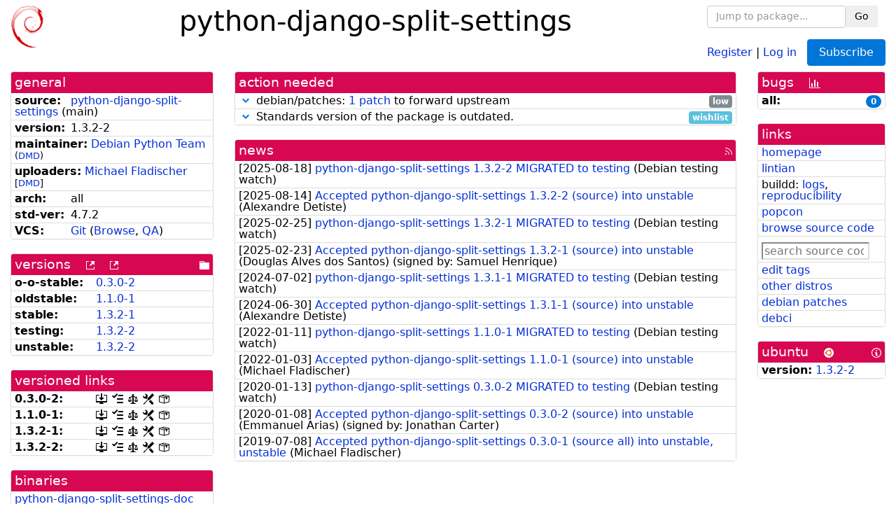

--- FILE ---
content_type: text/html; charset=utf-8
request_url: https://tracker.debian.org/pkg/python-django-split-settings
body_size: 4763
content:

<!DOCTYPE html>
<html>
    <head>
        <meta charset="utf-8">
        <title>python-django-split-settings - Debian Package Tracker</title>
        <meta name="viewport" content="width=device-width, initial-scale=1, shrink-to-fit=no">
	<meta http-equiv="x-ua-compatible" content="ie=edge">
        <link href="/static/css/bootstrap.min.css" rel="stylesheet" media="screen">
        <link href="/static/css/octicons.css" rel="stylesheet" media="screen">
        <link href="/static/css/style.css" rel="stylesheet" media="screen">
        <link type="application/opensearchdescription+xml" title="Debian Package Tracker Search" rel="search" href="/search.xml"/>
        

        
<link rel="alternate" type="application/rss+xml" title="RSS" href="/pkg/python-django-split-settings/rss">

        
<link href="/static/css/dense.css" rel="stylesheet" media="screen">

    
        
        <link rel="vcs-git" href="https://salsa.debian.org/python-team/packages/python-django-split-settings.git" title="git repository for python-django-split-settings">
        
    

    
        
    

    
        
    

    
        
    


    </head>
    <body>
        
        <header class="page-header">
            <div class="container-fluid">
                
		<div class="row">
		<div class="col-xs-12 text-xs-center">
		    <div class="pull-xs-left">
<a href="/"><img src="/static/img/logo.png" alt="Debian Package Tracker" title="Visit the main page" ></a>
</div>
		    <div class="pull-xs-right">
		    
    <div class="m-b-1">
    <div class="text-xs-left"><form class="form-inline" id="package-search-form" action="/search" method="GET"><div class="form-group"><input type="search" class="form-control form-control-sm package-completion" name="package_name" id='package-search-input' placeholder="Jump to package..."></div><div class="form-group"><button type="submit" class="btn btn-default btn-sm">Go</button></div></form></div>

    </div>
    
    <span><a id="account-register" href="/accounts/register/">Register</a></span>
    <span>|</span>
    <span><a id="account-login" href="/accounts/login/">Log in</a></span>



    
	
	<div class="btn-group" role="group" style="margin-left: 10px;">
	  <a href="/accounts/login/?next=/pkg/python-django-split-settings" id='subscribe-not-logged-in-button' class="btn btn-primary">Subscribe</a>
	</div>
    


		    </div>
		    
    <div>
    <h1>python-django-split-settings</h1>
    
    </div>

		</div>
		</div>
                
            </div>
        </header>
        

	

<div id="choose-email-modal" class="modal hide fade" tabindex="-1" role="dialog" aria-labelledby="myModalLabel" aria-hidden="true"><div class="modal-dialog" role="document"><div class="modal-content"><div class="modal-header"><button type="button" class="close" data-dismiss="modal" aria-hidden="true">×</button><h3>Choose email to subscribe with</h3></div><div class="modal-body"></div><div class="modal-footer"><button class="btn btn-default" id="cancel-choose-email" data-dismiss="modal" aria-hidden="true">Cancel</button></div></div></div></div>

<div class="container-fluid main">
    <div class="row">
        <div class="col-md-3" id="dtracker-package-left">
            
            
                <div class="panel" role="complementary">
    <div class="panel-heading" role="heading">
        general
    </div>
    <div class="panel-body">
        

<ul class="list-group list-group-flush">
    
    <li class="list-group-item">
        <span class="list-item-key"><b>source:</b></span>
	
	<a href="https://packages.debian.org/src:python-django-split-settings">python-django-split-settings</a>
		
		(<span id="component" title="Repository's component">main</span>)
		
	
    </li>
    

    
    <li class="list-group-item">
        <span class="list-item-key"><b>version:</b></span>
        1.3.2-2
    </li>
    

    
    <li class="list-group-item">
        <span class="list-item-key"><b>maintainer:</b></span>
	
	
	<a href="https://qa.debian.org/developer.php?login=team%2Bpython%40tracker.debian.org">Debian Python Team</a>
	
	
	    
	    
		<small>
		(<a href="https://udd.debian.org/dmd/?team%2Bpython%40tracker.debian.org#todo" title="UDD&#x27;s Debian Maintainer Dashboard">DMD</a>)
		</small>
	    
	
    </li>
    

    
    <li class="list-group-item">
        <span class="list-item-key"><b>uploaders:</b></span>
	
	    
	    
	    <a href="https://qa.debian.org/developer.php?login=fladi%40debian.org">Michael Fladischer</a>
	    
	    
	    
	    
		<small>
		[<a href="https://udd.debian.org/dmd/?fladi%40debian.org#todo" title="UDD&#x27;s Debian Maintainer Dashboard">DMD</a>]
		</small>
	    
	    
	    
	
    </li>
    

    
    <li class="list-group-item">
        <span class="list-item-key"><b>arch:</b></span>
        all 
    </li>
    

    
    <li class="list-group-item">
        <span class="list-item-key"><b>std-ver:</b></span>
        4.7.2
    </li>
    

    
    <li class="list-group-item">
        <span class="list-item-key"><b>VCS:</b></span>
	
	
	    
	    <a rel="vcs-git" href="https://salsa.debian.org/python-team/packages/python-django-split-settings.git">Git</a>
	    
	
	
	(<a href="https://salsa.debian.org/python-team/packages/python-django-split-settings">Browse</a>, <a href="https://qa.debian.org/cgi-bin/vcswatch?package=python-django-split-settings">QA</a>)
	
	
    </li>
    
</ul>


    </div>
</div>

            
            
            
                <div class="panel" role="complementary">
    <div class="panel-heading" role="heading">
        
<div class="row">
<div class="col-xs-12">
    versions
    
    
    <a class="m-l-1" href="https://qa.debian.org/madison.php?package=python-django-split-settings">
        <span role="img" aria-label="more versions can be listed by madison" class="octicon octicon-link-external" title="more versions can be listed by madison"><span class="sr-only">[more versions can be listed by madison]</span></span>
    </a>
    
    <a class="m-l-1" href="https://snapshot.debian.org/package/python-django-split-settings/">
        <span role="img" aria-label="old versions available from snapshot.debian.org" class="octicon octicon-link-external" title="old versions available from snapshot.debian.org"><span class="sr-only">[old versions available from snapshot.debian.org]</span></span>
    </a>
    
    
    
    <div class="pull-xs-right">
	
	<a href="https://deb.debian.org/debian/pool/main/p/python-django-split-settings"><span role="img" aria-label="pool directory" class="octicon octicon-file-directory" title="pool directory"><span class="sr-only">[pool directory]</span></span></a>
	
    </div>
    
</div>
</div>

    </div>
    <div class="panel-body">
        
<ul class="list-group list-group-flush">

    
    <li class="list-group-item">
	<span class="list-item-key versions-repository" title="Debian 11 (bullseye / oldoldstable)">
	    <b>o-o-stable:</b>
	</span>
	
	<a href="https://packages.debian.org/source/oldoldstable/python-django-split-settings">0.3.0-2</a>
	
    </li>
    
    <li class="list-group-item">
	<span class="list-item-key versions-repository" title="Debian 12 (bookworm / oldstable)">
	    <b>oldstable:</b>
	</span>
	
	<a href="https://packages.debian.org/source/oldstable/python-django-split-settings">1.1.0-1</a>
	
    </li>
    
    <li class="list-group-item">
	<span class="list-item-key versions-repository" title="Debian 13 (trixie / stable)">
	    <b>stable:</b>
	</span>
	
	<a href="https://packages.debian.org/source/stable/python-django-split-settings">1.3.2-1</a>
	
    </li>
    
    <li class="list-group-item">
	<span class="list-item-key versions-repository" title="Debian Forky (forky / testing)">
	    <b>testing:</b>
	</span>
	
	<a href="https://packages.debian.org/source/testing/python-django-split-settings">1.3.2-2</a>
	
    </li>
    
    <li class="list-group-item">
	<span class="list-item-key versions-repository" title="Debian Unstable (sid / unstable)">
	    <b>unstable:</b>
	</span>
	
	<a href="https://packages.debian.org/source/unstable/python-django-split-settings">1.3.2-2</a>
	
    </li>
    


    
    
</ul>

    </div>
</div>

            
            
            
                <div class="panel" role="complementary">
    <div class="panel-heading" role="heading">
        versioned links
    </div>
    <div class="panel-body">
        
<ul class="list-group list-group-flush">
    
    <li class="list-group-item">
        <span class="list-item-key versioned-links-version"><b>0.3.0-2:</b></span>
	
	    
	    <span class="versioned-links-icon"><a href="https://deb.debian.org/debian/pool/main/p/python-django-split-settings/python-django-split-settings_0.3.0-2.dsc"><span role="img" aria-label=".dsc, use dget on this link to retrieve source package" class="octicon octicon-desktop-download" title=".dsc, use dget on this link to retrieve source package"><span class="sr-only">[.dsc, use dget on this link to retrieve source package]</span></span></a></span>
	    
	
	    
	    <span class="versioned-links-icon"><a href="/media/packages/p/python-django-split-settings/changelog-0.3.0-2"><span role="img" aria-label="changelog" class="octicon octicon-tasklist" title="changelog"><span class="sr-only">[changelog]</span></span></a></span>
	    
	
	    
	    <span class="versioned-links-icon"><a href="/media/packages/p/python-django-split-settings/copyright-0.3.0-2"><span role="img" aria-label="copyright" class="octicon octicon-law" title="copyright"><span class="sr-only">[copyright]</span></span></a></span>
	    
	
	    
	    <span class="versioned-links-icon"><a href="/media/packages/p/python-django-split-settings/rules-0.3.0-2"><span role="img" aria-label="rules" class="octicon octicon-tools" title="rules"><span class="sr-only">[rules]</span></span></a></span>
	    
	
	    
	    <span class="versioned-links-icon"><a href="/media/packages/p/python-django-split-settings/control-0.3.0-2"><span role="img" aria-label="control" class="octicon octicon-package" title="control"><span class="sr-only">[control]</span></span></a></span>
	    
	
    </li>
    
    <li class="list-group-item">
        <span class="list-item-key versioned-links-version"><b>1.1.0-1:</b></span>
	
	    
	    <span class="versioned-links-icon"><a href="https://deb.debian.org/debian/pool/main/p/python-django-split-settings/python-django-split-settings_1.1.0-1.dsc"><span role="img" aria-label=".dsc, use dget on this link to retrieve source package" class="octicon octicon-desktop-download" title=".dsc, use dget on this link to retrieve source package"><span class="sr-only">[.dsc, use dget on this link to retrieve source package]</span></span></a></span>
	    
	
	    
	    <span class="versioned-links-icon"><a href="/media/packages/p/python-django-split-settings/changelog-1.1.0-1"><span role="img" aria-label="changelog" class="octicon octicon-tasklist" title="changelog"><span class="sr-only">[changelog]</span></span></a></span>
	    
	
	    
	    <span class="versioned-links-icon"><a href="/media/packages/p/python-django-split-settings/copyright-1.1.0-1"><span role="img" aria-label="copyright" class="octicon octicon-law" title="copyright"><span class="sr-only">[copyright]</span></span></a></span>
	    
	
	    
	    <span class="versioned-links-icon"><a href="/media/packages/p/python-django-split-settings/rules-1.1.0-1"><span role="img" aria-label="rules" class="octicon octicon-tools" title="rules"><span class="sr-only">[rules]</span></span></a></span>
	    
	
	    
	    <span class="versioned-links-icon"><a href="/media/packages/p/python-django-split-settings/control-1.1.0-1"><span role="img" aria-label="control" class="octicon octicon-package" title="control"><span class="sr-only">[control]</span></span></a></span>
	    
	
    </li>
    
    <li class="list-group-item">
        <span class="list-item-key versioned-links-version"><b>1.3.2-1:</b></span>
	
	    
	    <span class="versioned-links-icon"><a href="https://deb.debian.org/debian/pool/main/p/python-django-split-settings/python-django-split-settings_1.3.2-1.dsc"><span role="img" aria-label=".dsc, use dget on this link to retrieve source package" class="octicon octicon-desktop-download" title=".dsc, use dget on this link to retrieve source package"><span class="sr-only">[.dsc, use dget on this link to retrieve source package]</span></span></a></span>
	    
	
	    
	    <span class="versioned-links-icon"><a href="/media/packages/p/python-django-split-settings/changelog-1.3.2-1"><span role="img" aria-label="changelog" class="octicon octicon-tasklist" title="changelog"><span class="sr-only">[changelog]</span></span></a></span>
	    
	
	    
	    <span class="versioned-links-icon"><a href="/media/packages/p/python-django-split-settings/copyright-1.3.2-1"><span role="img" aria-label="copyright" class="octicon octicon-law" title="copyright"><span class="sr-only">[copyright]</span></span></a></span>
	    
	
	    
	    <span class="versioned-links-icon"><a href="/media/packages/p/python-django-split-settings/rules-1.3.2-1"><span role="img" aria-label="rules" class="octicon octicon-tools" title="rules"><span class="sr-only">[rules]</span></span></a></span>
	    
	
	    
	    <span class="versioned-links-icon"><a href="/media/packages/p/python-django-split-settings/control-1.3.2-1"><span role="img" aria-label="control" class="octicon octicon-package" title="control"><span class="sr-only">[control]</span></span></a></span>
	    
	
    </li>
    
    <li class="list-group-item">
        <span class="list-item-key versioned-links-version"><b>1.3.2-2:</b></span>
	
	    
	    <span class="versioned-links-icon"><a href="https://deb.debian.org/debian/pool/main/p/python-django-split-settings/python-django-split-settings_1.3.2-2.dsc"><span role="img" aria-label=".dsc, use dget on this link to retrieve source package" class="octicon octicon-desktop-download" title=".dsc, use dget on this link to retrieve source package"><span class="sr-only">[.dsc, use dget on this link to retrieve source package]</span></span></a></span>
	    
	
	    
	    <span class="versioned-links-icon"><a href="/media/packages/p/python-django-split-settings/changelog-1.3.2-2"><span role="img" aria-label="changelog" class="octicon octicon-tasklist" title="changelog"><span class="sr-only">[changelog]</span></span></a></span>
	    
	
	    
	    <span class="versioned-links-icon"><a href="/media/packages/p/python-django-split-settings/copyright-1.3.2-2"><span role="img" aria-label="copyright" class="octicon octicon-law" title="copyright"><span class="sr-only">[copyright]</span></span></a></span>
	    
	
	    
	    <span class="versioned-links-icon"><a href="/media/packages/p/python-django-split-settings/rules-1.3.2-2"><span role="img" aria-label="rules" class="octicon octicon-tools" title="rules"><span class="sr-only">[rules]</span></span></a></span>
	    
	
	    
	    <span class="versioned-links-icon"><a href="/media/packages/p/python-django-split-settings/control-1.3.2-2"><span role="img" aria-label="control" class="octicon octicon-package" title="control"><span class="sr-only">[control]</span></span></a></span>
	    
	
    </li>
    
</ul>

    </div>
</div>

            
            
            
                <div class="panel" role="complementary">
    <div class="panel-heading" role="heading">
        binaries
    </div>
    <div class="panel-body">
        
<ul class="list-group list-group-flush">
    
    
    <li class="list-group-item">
        
        <a href="https://packages.debian.org/unstable/python-django-split-settings-doc" title="">python-django-split-settings-doc</a>
        

        
    </li>
    
    <li class="list-group-item">
        
        <a href="https://packages.debian.org/unstable/python3-django-split-settings" title="">python3-django-split-settings</a>
        

        
    </li>
    
    
</ul>

    </div>
</div>

            
            
        </div>
        <div class="col-md-6 col-xl-7" id="dtracker-package-center">
            
            
                <div class="panel" role="complementary">
    <div class="panel-heading" role="heading">
        action needed
    </div>
    <div class="panel-body">
        
<div class="list-group list-group-flush" id="action-needed-list" role="list">
    
    <div class="card list-group-item action-item-debian-patches" role="listitem">
        <details>
            <summary>
                <span class="chevron"><span role="button" aria-label="Toggle details"><span role="img" aria-label="Toggle details" class="octicon octicon-chevron-down" title="Toggle details"></span></span></span>
                
                debian/patches: <a href="https://udd.debian.org/patches.cgi?src=python-django-split-settings&version=1.3.2-2">1 patch</a> to forward upstream
                
                <span class="label label-default pull-xs-right">low</span>
                
            </summary>
            <div class="card-block">
                
<p>Among the <a href="https://udd.debian.org/patches.cgi?src=python-django-split-settings&amp;version=1.3.2-2">3 debian patches</a>
available in version 1.3.2-2 of the package,
we noticed the following issues:</p>
<ul>


<li>1 patch
    where the metadata indicates that the patch has not yet been forwarded
    upstream. You should either forward the patch upstream or update the
    metadata to document its real status.</li>

</ul>


            </div>
            <div class="small card-footer text-muted">
                Created: 2025-08-14
                <span class="pull-xs-right">
                    Last update: 2025-08-14
                    12:33
                </span>
            </div>
        </details>
    </div>
    
    <div class="card list-group-item action-item-debian-std-ver-outdated" role="listitem">
        <details>
            <summary>
                <span class="chevron"><span role="button" aria-label="Toggle details"><span role="img" aria-label="Toggle details" class="octicon octicon-chevron-down" title="Toggle details"></span></span></span>
                
                Standards version of the package is outdated.
                
                <span class="label label-info pull-xs-right">wishlist</span>
                
            </summary>
            <div class="card-block">
                
<span>The package should be updated to follow the last version of <a href="https://www.debian.org/doc/debian-policy/">Debian Policy</a>
(Standards-Version <a href="https://www.debian.org/doc/debian-policy/upgrading-checklist.html#version-4-7-3">4.7.3</a> instead of
<a href="https://www.debian.org/doc/debian-policy/upgrading-checklist.html#version-4-7-2">4.7.2</a>).
</span>

            </div>
            <div class="small card-footer text-muted">
                Created: 2025-12-23
                <span class="pull-xs-right">
                    Last update: 2025-12-23
                    20:00
                </span>
            </div>
        </details>
    </div>
    
</div>

    </div>
</div>

            
            
            
                <div class="panel" role="complementary">
    <div class="panel-heading" role="heading">
        
<div class="row">
    <div class="col-xs-12">
	<a href="/pkg/python-django-split-settings/news/">news</a>
	<div class="pull-xs-right">
	    <a href="/pkg/python-django-split-settings/rss">
	    <span role="img" aria-label="rss feed" class="octicon octicon-rss" title="rss feed"><span class="sr-only">[rss feed]</span></span>
	    </a>
	</div>
    </div>
</div>

    </div>
    <div class="panel-body">
        

    <ul class="list-group list-group-flush">
    
    <li class="list-group-item">
        [<span class="news-date">2025-08-18</span>]
        <a href="/news/1657286/python-django-split-settings-132-2-migrated-to-testing/">
            <span class="news-title">python-django-split-settings 1.3.2-2 MIGRATED to testing</span>
        </a>
        (<span class="news-creator">Debian testing watch</span>)
        
        
        
    </li>
    
    <li class="list-group-item">
        [<span class="news-date">2025-08-14</span>]
        <a href="/news/1655141/accepted-python-django-split-settings-132-2-source-into-unstable/">
            <span class="news-title">Accepted python-django-split-settings 1.3.2-2 (source) into unstable</span>
        </a>
        (<span class="news-creator">Alexandre Detiste</span>)
        
        
        
    </li>
    
    <li class="list-group-item">
        [<span class="news-date">2025-02-25</span>]
        <a href="/news/1621366/python-django-split-settings-132-1-migrated-to-testing/">
            <span class="news-title">python-django-split-settings 1.3.2-1 MIGRATED to testing</span>
        </a>
        (<span class="news-creator">Debian testing watch</span>)
        
        
        
    </li>
    
    <li class="list-group-item">
        [<span class="news-date">2025-02-23</span>]
        <a href="/news/1620399/accepted-python-django-split-settings-132-1-source-into-unstable/">
            <span class="news-title">Accepted python-django-split-settings 1.3.2-1 (source) into unstable</span>
        </a>
        (<span class="news-creator">Douglas Alves dos Santos</span>)
        
        
        <span>(signed by: </span><span class="news-signer">Samuel Henrique</span><span>)</span>
        
        
    </li>
    
    <li class="list-group-item">
        [<span class="news-date">2024-07-02</span>]
        <a href="/news/1541333/python-django-split-settings-131-1-migrated-to-testing/">
            <span class="news-title">python-django-split-settings 1.3.1-1 MIGRATED to testing</span>
        </a>
        (<span class="news-creator">Debian testing watch</span>)
        
        
        
    </li>
    
    <li class="list-group-item">
        [<span class="news-date">2024-06-30</span>]
        <a href="/news/1540941/accepted-python-django-split-settings-131-1-source-into-unstable/">
            <span class="news-title">Accepted python-django-split-settings 1.3.1-1 (source) into unstable</span>
        </a>
        (<span class="news-creator">Alexandre Detiste</span>)
        
        
        
    </li>
    
    <li class="list-group-item">
        [<span class="news-date">2022-01-11</span>]
        <a href="/news/1293990/python-django-split-settings-110-1-migrated-to-testing/">
            <span class="news-title">python-django-split-settings 1.1.0-1 MIGRATED to testing</span>
        </a>
        (<span class="news-creator">Debian testing watch</span>)
        
        
        
    </li>
    
    <li class="list-group-item">
        [<span class="news-date">2022-01-03</span>]
        <a href="/news/1291849/accepted-python-django-split-settings-110-1-source-into-unstable/">
            <span class="news-title">Accepted python-django-split-settings 1.1.0-1 (source) into unstable</span>
        </a>
        (<span class="news-creator">Michael Fladischer</span>)
        
        
        
    </li>
    
    <li class="list-group-item">
        [<span class="news-date">2020-01-13</span>]
        <a href="/news/1093695/python-django-split-settings-030-2-migrated-to-testing/">
            <span class="news-title">python-django-split-settings 0.3.0-2 MIGRATED to testing</span>
        </a>
        (<span class="news-creator">Debian testing watch</span>)
        
        
        
    </li>
    
    <li class="list-group-item">
        [<span class="news-date">2020-01-08</span>]
        <a href="/news/1092433/accepted-python-django-split-settings-030-2-source-into-unstable/">
            <span class="news-title">Accepted python-django-split-settings 0.3.0-2 (source) into unstable</span>
        </a>
        (<span class="news-creator">Emmanuel Arias</span>)
        
        
        <span>(signed by: </span><span class="news-signer">Jonathan Carter</span><span>)</span>
        
        
    </li>
    
    <li class="list-group-item">
        [<span class="news-date">2019-07-08</span>]
        <a href="/news/1042606/accepted-python-django-split-settings-030-1-source-all-into-unstable-unstable/">
            <span class="news-title">Accepted python-django-split-settings 0.3.0-1 (source all) into unstable, unstable</span>
        </a>
        (<span class="news-creator">Michael Fladischer</span>)
        
        
        
    </li>
    
</ul>





    </div>
</div>

            
            
        </div>
        <div class="col-md-3 col-xl-2" id="dtracker-package-right">
            
            
                <div class="panel" role="complementary">
    <div class="panel-heading" role="heading">
        
bugs
<a class="m-l-1" href="https://qa.debian.org/data/bts/graphs/p/python-django-split-settings.png"><span role="img" aria-label="bug history graph" class="octicon octicon-graph" title="bug history graph"><span class="sr-only">[bug history graph]</span></span></a>

    </div>
    <div class="panel-body">
        
<ul class="list-group list-group-flush">
    
    
    <li class="list-group-item">
        <span class="list-item-key">
            
            <b><span title="">all:</span></b>
            
        </span>
        <a class="label label-primary label-pill pull-xs-right m-l-1"
	title="Number of bugs" href="https://bugs.debian.org/cgi-bin/pkgreport.cgi?repeatmerged=no&amp;src=python-django-split-settings">0</a>
	
	
    </li>
    

</ul>

    </div>
</div>

            
            
            
                <div class="panel" role="complementary">
    <div class="panel-heading" role="heading">
        links
    </div>
    <div class="panel-body">
        
<ul class="list-group list-group-flush">
    
    <li class="list-group-item">
        
            <a href="https://github.com/wemake-services/django-split-settings/" title="upstream web homepage">homepage</a>
        
    </li>
    
    <li class="list-group-item">
        
            
<a href="https://udd.debian.org/lintian/?packages=python-django-split-settings" title="report about packaging issues spotted by lintian">lintian</a>




        
    </li>
    
    <li class="list-group-item">
        
            
<span>buildd: </span><span><a title="buildd.debian.org build logs" href="https://buildd.debian.org/status/package.php?p=python-django-split-settings">logs</a></span><span>, </span><span><a title="report about build reproducibility (reproducible)" href="https://tests.reproducible-builds.org/debian/rb-pkg/python-django-split-settings.html">reproducibility</a></span>


        
    </li>
    
    <li class="list-group-item">
        
            <a href="https://qa.debian.org/popcon.php?package=python-django-split-settings">popcon</a>
        
    </li>
    
    <li class="list-group-item">
        
            <a href="https://sources.debian.org/src/python-django-split-settings/unstable/">browse source code</a>
        
    </li>
    
    <li class="list-group-item">
        
            <form class="code-search-form" action="/codesearch/" method="get" target="_blank"><input type="hidden" name="package" value="python-django-split-settings"><input type="search" name="query" placeholder="search source code"></form>
        
    </li>
    
    <li class="list-group-item">
        
            <a href="https://debtags.debian.org/rep/todo/maint/team%2Bpython%40tracker.debian.org#python-django-split-settings">edit tags</a>
        
    </li>
    
    <li class="list-group-item">
        
            <a href="https://repology.org/tools/project-by?name_type=srcname&noautoresolve=on&repo=debian_unstable&target_page=project_packages&name=python-django-split-settings" title="provided by Repology">other distros</a>
        
    </li>
    
    <li class="list-group-item">
        
            <a href="https://udd.debian.org/patches.cgi?src=python-django-split-settings&version=1.3.2-2" title="3 patches in debian/patches">debian patches</a>
        
    </li>
    
    <li class="list-group-item">
        
            <a href="https://ci.debian.net/packages/p/python-django-split-settings">debci</a>
        
    </li>
    
</ul>

    </div>
</div>

            
            
            
                <div class="panel" role="complementary">
    <div class="panel-heading" role="heading">
        
ubuntu
<img class="m-l-1" src="/static/img/ubuntu.png" alt="Ubuntu logo" title="Ubuntu logo">
<a class="pull-xs-right" href="https://wiki.ubuntu.com/Ubuntu/ForDebianDevelopers"><span role="img" aria-label="Information about Ubuntu for Debian Developers" class="octicon octicon-info" title="Information about Ubuntu for Debian Developers"><span class="sr-only">[Information about Ubuntu for Debian Developers]</span></span></a>

    </div>
    <div class="panel-body">
        
<ul class="list-group list-group-flush"><li class="list-group-item"><span class="list-item-key"><b>version:</b></span>
	&#32;<a href="https://launchpad.net/ubuntu/+source/python-django-split-settings">1.3.2-2</a></li></ul>

    </div>
</div>

            
            
        </div>
    </div>
</div>


        <footer id="footer" class="footer">
            <hr>
            <div class="container-fluid">
                <div class="text-xs-center p-b-1">
                    
                                        <div id="footer-title"><a href="https://www.debian.org">Debian</a> Package Tracker — <a href="https://deb.li/DTAuthors">Copyright</a> 2013-2025 The Distro Tracker Developers</div>
                    <div id="footer-bugs">
			Report problems to the <a href="https://bugs.debian.org/tracker.debian.org">tracker.debian.org pseudo-package</a> in the <a href="https://bugs.debian.org">Debian <acronym title="Bug Tracking System">BTS</acronym></a>.
		    </div>
                    <div id="footer-help">
                        <a href="https://qa.pages.debian.net/distro-tracker/">Documentation</a> —
                        <a href="https://salsa.debian.org/qa/distro-tracker/issues">Bugs</a> —
                        <a href="https://salsa.debian.org/qa/distro-tracker">Git Repository</a> —
                        <a href="https://qa.pages.debian.net/distro-tracker/contributing.html">Contributing</a>
                    </div>

                    
                </div>
            </div>
        </footer>

        <script src="/static/js/jquery.min.js"></script>
        <script src="/static/js/jquery.cookie.js"></script>
        <script src="/static/js/tether.min.js"></script>
        <script src="/static/js/popper.min.js"></script>
        <script src="/static/js/bootstrap.min.js"></script>
        <script src="/static/js/typeahead.bundle.min.js"></script>
        <script src="/static/js/main.js"></script>
        
    </body>
</html>
